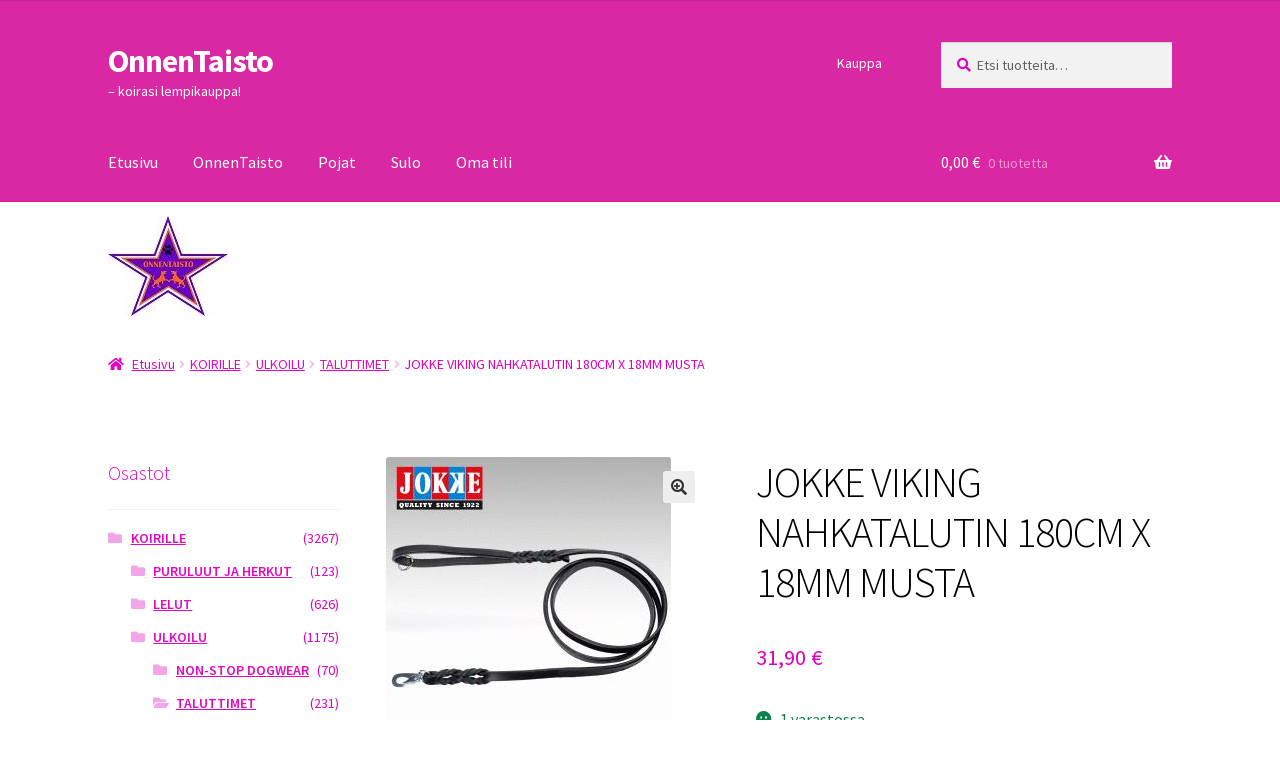

--- FILE ---
content_type: text/html; charset=UTF-8
request_url: https://onnentaisto.com/kauppa/jokke-viking-nahkatalutin-180cm-x-18mm-musta/
body_size: 15439
content:
<!doctype html>
<html lang="fi">
<head>
<meta charset="UTF-8">
<meta name="viewport" content="width=device-width, initial-scale=1">
<link rel="profile" href="http://gmpg.org/xfn/11">
<link rel="pingback" href="https://onnentaisto.com/xmlrpc.php">

<title>JOKKE VIKING NAHKATALUTIN 180CM X 18MM  MUSTA &#8211; OnnenTaisto</title>
<meta name='robots' content='max-image-preview:large' />
<link rel='dns-prefetch' href='//fonts.googleapis.com' />
<link rel="alternate" type="application/rss+xml" title="OnnenTaisto &raquo; syöte" href="https://onnentaisto.com/feed/" />
<link rel="alternate" type="application/rss+xml" title="OnnenTaisto &raquo; kommenttien syöte" href="https://onnentaisto.com/comments/feed/" />
<link rel="alternate" title="oEmbed (JSON)" type="application/json+oembed" href="https://onnentaisto.com/wp-json/oembed/1.0/embed?url=https%3A%2F%2Fonnentaisto.com%2Fkauppa%2Fjokke-viking-nahkatalutin-180cm-x-18mm-musta%2F" />
<link rel="alternate" title="oEmbed (XML)" type="text/xml+oembed" href="https://onnentaisto.com/wp-json/oembed/1.0/embed?url=https%3A%2F%2Fonnentaisto.com%2Fkauppa%2Fjokke-viking-nahkatalutin-180cm-x-18mm-musta%2F&#038;format=xml" />
<style id='wp-img-auto-sizes-contain-inline-css'>
img:is([sizes=auto i],[sizes^="auto," i]){contain-intrinsic-size:3000px 1500px}
/*# sourceURL=wp-img-auto-sizes-contain-inline-css */
</style>

<link rel='stylesheet' id='woo-carrier-agents-blocks-style-css' href='https://onnentaisto.com/wp-content/plugins/woo-carrier-agents/assets/css/woo-carrier-agents.css?ver=2.1.1' media='all' />
<style id='wp-emoji-styles-inline-css'>

	img.wp-smiley, img.emoji {
		display: inline !important;
		border: none !important;
		box-shadow: none !important;
		height: 1em !important;
		width: 1em !important;
		margin: 0 0.07em !important;
		vertical-align: -0.1em !important;
		background: none !important;
		padding: 0 !important;
	}
/*# sourceURL=wp-emoji-styles-inline-css */
</style>
<link rel='stylesheet' id='wp-block-library-css' href='https://onnentaisto.com/wp-includes/css/dist/block-library/style.min.css?ver=6.9' media='all' />
<link rel='stylesheet' id='wc-blocks-style-css' href='https://onnentaisto.com/wp-content/plugins/woocommerce/assets/client/blocks/wc-blocks.css?ver=wc-10.4.3' media='all' />
<style id='global-styles-inline-css'>
:root{--wp--preset--aspect-ratio--square: 1;--wp--preset--aspect-ratio--4-3: 4/3;--wp--preset--aspect-ratio--3-4: 3/4;--wp--preset--aspect-ratio--3-2: 3/2;--wp--preset--aspect-ratio--2-3: 2/3;--wp--preset--aspect-ratio--16-9: 16/9;--wp--preset--aspect-ratio--9-16: 9/16;--wp--preset--color--black: #000000;--wp--preset--color--cyan-bluish-gray: #abb8c3;--wp--preset--color--white: #ffffff;--wp--preset--color--pale-pink: #f78da7;--wp--preset--color--vivid-red: #cf2e2e;--wp--preset--color--luminous-vivid-orange: #ff6900;--wp--preset--color--luminous-vivid-amber: #fcb900;--wp--preset--color--light-green-cyan: #7bdcb5;--wp--preset--color--vivid-green-cyan: #00d084;--wp--preset--color--pale-cyan-blue: #8ed1fc;--wp--preset--color--vivid-cyan-blue: #0693e3;--wp--preset--color--vivid-purple: #9b51e0;--wp--preset--gradient--vivid-cyan-blue-to-vivid-purple: linear-gradient(135deg,rgb(6,147,227) 0%,rgb(155,81,224) 100%);--wp--preset--gradient--light-green-cyan-to-vivid-green-cyan: linear-gradient(135deg,rgb(122,220,180) 0%,rgb(0,208,130) 100%);--wp--preset--gradient--luminous-vivid-amber-to-luminous-vivid-orange: linear-gradient(135deg,rgb(252,185,0) 0%,rgb(255,105,0) 100%);--wp--preset--gradient--luminous-vivid-orange-to-vivid-red: linear-gradient(135deg,rgb(255,105,0) 0%,rgb(207,46,46) 100%);--wp--preset--gradient--very-light-gray-to-cyan-bluish-gray: linear-gradient(135deg,rgb(238,238,238) 0%,rgb(169,184,195) 100%);--wp--preset--gradient--cool-to-warm-spectrum: linear-gradient(135deg,rgb(74,234,220) 0%,rgb(151,120,209) 20%,rgb(207,42,186) 40%,rgb(238,44,130) 60%,rgb(251,105,98) 80%,rgb(254,248,76) 100%);--wp--preset--gradient--blush-light-purple: linear-gradient(135deg,rgb(255,206,236) 0%,rgb(152,150,240) 100%);--wp--preset--gradient--blush-bordeaux: linear-gradient(135deg,rgb(254,205,165) 0%,rgb(254,45,45) 50%,rgb(107,0,62) 100%);--wp--preset--gradient--luminous-dusk: linear-gradient(135deg,rgb(255,203,112) 0%,rgb(199,81,192) 50%,rgb(65,88,208) 100%);--wp--preset--gradient--pale-ocean: linear-gradient(135deg,rgb(255,245,203) 0%,rgb(182,227,212) 50%,rgb(51,167,181) 100%);--wp--preset--gradient--electric-grass: linear-gradient(135deg,rgb(202,248,128) 0%,rgb(113,206,126) 100%);--wp--preset--gradient--midnight: linear-gradient(135deg,rgb(2,3,129) 0%,rgb(40,116,252) 100%);--wp--preset--font-size--small: 14px;--wp--preset--font-size--medium: 23px;--wp--preset--font-size--large: 26px;--wp--preset--font-size--x-large: 42px;--wp--preset--font-size--normal: 16px;--wp--preset--font-size--huge: 37px;--wp--preset--spacing--20: 0.44rem;--wp--preset--spacing--30: 0.67rem;--wp--preset--spacing--40: 1rem;--wp--preset--spacing--50: 1.5rem;--wp--preset--spacing--60: 2.25rem;--wp--preset--spacing--70: 3.38rem;--wp--preset--spacing--80: 5.06rem;--wp--preset--shadow--natural: 6px 6px 9px rgba(0, 0, 0, 0.2);--wp--preset--shadow--deep: 12px 12px 50px rgba(0, 0, 0, 0.4);--wp--preset--shadow--sharp: 6px 6px 0px rgba(0, 0, 0, 0.2);--wp--preset--shadow--outlined: 6px 6px 0px -3px rgb(255, 255, 255), 6px 6px rgb(0, 0, 0);--wp--preset--shadow--crisp: 6px 6px 0px rgb(0, 0, 0);}:root :where(.is-layout-flow) > :first-child{margin-block-start: 0;}:root :where(.is-layout-flow) > :last-child{margin-block-end: 0;}:root :where(.is-layout-flow) > *{margin-block-start: 24px;margin-block-end: 0;}:root :where(.is-layout-constrained) > :first-child{margin-block-start: 0;}:root :where(.is-layout-constrained) > :last-child{margin-block-end: 0;}:root :where(.is-layout-constrained) > *{margin-block-start: 24px;margin-block-end: 0;}:root :where(.is-layout-flex){gap: 24px;}:root :where(.is-layout-grid){gap: 24px;}body .is-layout-flex{display: flex;}.is-layout-flex{flex-wrap: wrap;align-items: center;}.is-layout-flex > :is(*, div){margin: 0;}body .is-layout-grid{display: grid;}.is-layout-grid > :is(*, div){margin: 0;}.has-black-color{color: var(--wp--preset--color--black) !important;}.has-cyan-bluish-gray-color{color: var(--wp--preset--color--cyan-bluish-gray) !important;}.has-white-color{color: var(--wp--preset--color--white) !important;}.has-pale-pink-color{color: var(--wp--preset--color--pale-pink) !important;}.has-vivid-red-color{color: var(--wp--preset--color--vivid-red) !important;}.has-luminous-vivid-orange-color{color: var(--wp--preset--color--luminous-vivid-orange) !important;}.has-luminous-vivid-amber-color{color: var(--wp--preset--color--luminous-vivid-amber) !important;}.has-light-green-cyan-color{color: var(--wp--preset--color--light-green-cyan) !important;}.has-vivid-green-cyan-color{color: var(--wp--preset--color--vivid-green-cyan) !important;}.has-pale-cyan-blue-color{color: var(--wp--preset--color--pale-cyan-blue) !important;}.has-vivid-cyan-blue-color{color: var(--wp--preset--color--vivid-cyan-blue) !important;}.has-vivid-purple-color{color: var(--wp--preset--color--vivid-purple) !important;}.has-black-background-color{background-color: var(--wp--preset--color--black) !important;}.has-cyan-bluish-gray-background-color{background-color: var(--wp--preset--color--cyan-bluish-gray) !important;}.has-white-background-color{background-color: var(--wp--preset--color--white) !important;}.has-pale-pink-background-color{background-color: var(--wp--preset--color--pale-pink) !important;}.has-vivid-red-background-color{background-color: var(--wp--preset--color--vivid-red) !important;}.has-luminous-vivid-orange-background-color{background-color: var(--wp--preset--color--luminous-vivid-orange) !important;}.has-luminous-vivid-amber-background-color{background-color: var(--wp--preset--color--luminous-vivid-amber) !important;}.has-light-green-cyan-background-color{background-color: var(--wp--preset--color--light-green-cyan) !important;}.has-vivid-green-cyan-background-color{background-color: var(--wp--preset--color--vivid-green-cyan) !important;}.has-pale-cyan-blue-background-color{background-color: var(--wp--preset--color--pale-cyan-blue) !important;}.has-vivid-cyan-blue-background-color{background-color: var(--wp--preset--color--vivid-cyan-blue) !important;}.has-vivid-purple-background-color{background-color: var(--wp--preset--color--vivid-purple) !important;}.has-black-border-color{border-color: var(--wp--preset--color--black) !important;}.has-cyan-bluish-gray-border-color{border-color: var(--wp--preset--color--cyan-bluish-gray) !important;}.has-white-border-color{border-color: var(--wp--preset--color--white) !important;}.has-pale-pink-border-color{border-color: var(--wp--preset--color--pale-pink) !important;}.has-vivid-red-border-color{border-color: var(--wp--preset--color--vivid-red) !important;}.has-luminous-vivid-orange-border-color{border-color: var(--wp--preset--color--luminous-vivid-orange) !important;}.has-luminous-vivid-amber-border-color{border-color: var(--wp--preset--color--luminous-vivid-amber) !important;}.has-light-green-cyan-border-color{border-color: var(--wp--preset--color--light-green-cyan) !important;}.has-vivid-green-cyan-border-color{border-color: var(--wp--preset--color--vivid-green-cyan) !important;}.has-pale-cyan-blue-border-color{border-color: var(--wp--preset--color--pale-cyan-blue) !important;}.has-vivid-cyan-blue-border-color{border-color: var(--wp--preset--color--vivid-cyan-blue) !important;}.has-vivid-purple-border-color{border-color: var(--wp--preset--color--vivid-purple) !important;}.has-vivid-cyan-blue-to-vivid-purple-gradient-background{background: var(--wp--preset--gradient--vivid-cyan-blue-to-vivid-purple) !important;}.has-light-green-cyan-to-vivid-green-cyan-gradient-background{background: var(--wp--preset--gradient--light-green-cyan-to-vivid-green-cyan) !important;}.has-luminous-vivid-amber-to-luminous-vivid-orange-gradient-background{background: var(--wp--preset--gradient--luminous-vivid-amber-to-luminous-vivid-orange) !important;}.has-luminous-vivid-orange-to-vivid-red-gradient-background{background: var(--wp--preset--gradient--luminous-vivid-orange-to-vivid-red) !important;}.has-very-light-gray-to-cyan-bluish-gray-gradient-background{background: var(--wp--preset--gradient--very-light-gray-to-cyan-bluish-gray) !important;}.has-cool-to-warm-spectrum-gradient-background{background: var(--wp--preset--gradient--cool-to-warm-spectrum) !important;}.has-blush-light-purple-gradient-background{background: var(--wp--preset--gradient--blush-light-purple) !important;}.has-blush-bordeaux-gradient-background{background: var(--wp--preset--gradient--blush-bordeaux) !important;}.has-luminous-dusk-gradient-background{background: var(--wp--preset--gradient--luminous-dusk) !important;}.has-pale-ocean-gradient-background{background: var(--wp--preset--gradient--pale-ocean) !important;}.has-electric-grass-gradient-background{background: var(--wp--preset--gradient--electric-grass) !important;}.has-midnight-gradient-background{background: var(--wp--preset--gradient--midnight) !important;}.has-small-font-size{font-size: var(--wp--preset--font-size--small) !important;}.has-medium-font-size{font-size: var(--wp--preset--font-size--medium) !important;}.has-large-font-size{font-size: var(--wp--preset--font-size--large) !important;}.has-x-large-font-size{font-size: var(--wp--preset--font-size--x-large) !important;}
/*# sourceURL=global-styles-inline-css */
</style>

<style id='classic-theme-styles-inline-css'>
/*! This file is auto-generated */
.wp-block-button__link{color:#fff;background-color:#32373c;border-radius:9999px;box-shadow:none;text-decoration:none;padding:calc(.667em + 2px) calc(1.333em + 2px);font-size:1.125em}.wp-block-file__button{background:#32373c;color:#fff;text-decoration:none}
/*# sourceURL=/wp-includes/css/classic-themes.min.css */
</style>
<link rel='stylesheet' id='storefront-gutenberg-blocks-css' href='https://onnentaisto.com/wp-content/themes/storefront/assets/css/base/gutenberg-blocks.css?ver=4.6.2' media='all' />
<style id='storefront-gutenberg-blocks-inline-css'>

				.wp-block-button__link:not(.has-text-color) {
					color: #333333;
				}

				.wp-block-button__link:not(.has-text-color):hover,
				.wp-block-button__link:not(.has-text-color):focus,
				.wp-block-button__link:not(.has-text-color):active {
					color: #333333;
				}

				.wp-block-button__link:not(.has-background) {
					background-color: #eeeeee;
				}

				.wp-block-button__link:not(.has-background):hover,
				.wp-block-button__link:not(.has-background):focus,
				.wp-block-button__link:not(.has-background):active {
					border-color: #d5d5d5;
					background-color: #d5d5d5;
				}

				.wc-block-grid__products .wc-block-grid__product .wp-block-button__link {
					background-color: #eeeeee;
					border-color: #eeeeee;
					color: #333333;
				}

				.wp-block-quote footer,
				.wp-block-quote cite,
				.wp-block-quote__citation {
					color: #dd04bd;
				}

				.wp-block-pullquote cite,
				.wp-block-pullquote footer,
				.wp-block-pullquote__citation {
					color: #dd04bd;
				}

				.wp-block-image figcaption {
					color: #dd04bd;
				}

				.wp-block-separator.is-style-dots::before {
					color: #000000;
				}

				.wp-block-file a.wp-block-file__button {
					color: #333333;
					background-color: #eeeeee;
					border-color: #eeeeee;
				}

				.wp-block-file a.wp-block-file__button:hover,
				.wp-block-file a.wp-block-file__button:focus,
				.wp-block-file a.wp-block-file__button:active {
					color: #333333;
					background-color: #d5d5d5;
				}

				.wp-block-code,
				.wp-block-preformatted pre {
					color: #dd04bd;
				}

				.wp-block-table:not( .has-background ):not( .is-style-stripes ) tbody tr:nth-child(2n) td {
					background-color: #fdfdfd;
				}

				.wp-block-cover .wp-block-cover__inner-container h1:not(.has-text-color),
				.wp-block-cover .wp-block-cover__inner-container h2:not(.has-text-color),
				.wp-block-cover .wp-block-cover__inner-container h3:not(.has-text-color),
				.wp-block-cover .wp-block-cover__inner-container h4:not(.has-text-color),
				.wp-block-cover .wp-block-cover__inner-container h5:not(.has-text-color),
				.wp-block-cover .wp-block-cover__inner-container h6:not(.has-text-color) {
					color: #000000;
				}

				div.wc-block-components-price-slider__range-input-progress,
				.rtl .wc-block-components-price-slider__range-input-progress {
					--range-color: #000000;
				}

				/* Target only IE11 */
				@media all and (-ms-high-contrast: none), (-ms-high-contrast: active) {
					.wc-block-components-price-slider__range-input-progress {
						background: #000000;
					}
				}

				.wc-block-components-button:not(.is-link) {
					background-color: #333333;
					color: #ffffff;
				}

				.wc-block-components-button:not(.is-link):hover,
				.wc-block-components-button:not(.is-link):focus,
				.wc-block-components-button:not(.is-link):active {
					background-color: #1a1a1a;
					color: #ffffff;
				}

				.wc-block-components-button:not(.is-link):disabled {
					background-color: #333333;
					color: #ffffff;
				}

				.wc-block-cart__submit-container {
					background-color: #ffffff;
				}

				.wc-block-cart__submit-container::before {
					color: rgba(220,220,220,0.5);
				}

				.wc-block-components-order-summary-item__quantity {
					background-color: #ffffff;
					border-color: #dd04bd;
					box-shadow: 0 0 0 2px #ffffff;
					color: #dd04bd;
				}
			
/*# sourceURL=storefront-gutenberg-blocks-inline-css */
</style>
<link rel='stylesheet' id='fb-widget-frontend-style-css' href='https://onnentaisto.com/wp-content/plugins/facebook-pagelike-widget/assets/css/style.css?ver=1.0.0' media='all' />
<link rel='stylesheet' id='photoswipe-css' href='https://onnentaisto.com/wp-content/plugins/woocommerce/assets/css/photoswipe/photoswipe.min.css?ver=10.4.3' media='all' />
<link rel='stylesheet' id='photoswipe-default-skin-css' href='https://onnentaisto.com/wp-content/plugins/woocommerce/assets/css/photoswipe/default-skin/default-skin.min.css?ver=10.4.3' media='all' />
<style id='woocommerce-inline-inline-css'>
.woocommerce form .form-row .required { visibility: visible; }
/*# sourceURL=woocommerce-inline-inline-css */
</style>
<link rel='stylesheet' id='parent-css' href='https://onnentaisto.com/wp-content/themes/storefront/style.css?ver=6.9' media='all' />
<link rel='stylesheet' id='storefront-style-css' href='https://onnentaisto.com/wp-content/themes/storefront/style.css?ver=4.6.2' media='all' />
<style id='storefront-style-inline-css'>

			.main-navigation ul li a,
			.site-title a,
			ul.menu li a,
			.site-branding h1 a,
			button.menu-toggle,
			button.menu-toggle:hover,
			.handheld-navigation .dropdown-toggle {
				color: #ffffff;
			}

			button.menu-toggle,
			button.menu-toggle:hover {
				border-color: #ffffff;
			}

			.main-navigation ul li a:hover,
			.main-navigation ul li:hover > a,
			.site-title a:hover,
			.site-header ul.menu li.current-menu-item > a {
				color: #ffffff;
			}

			table:not( .has-background ) th {
				background-color: #f8f8f8;
			}

			table:not( .has-background ) tbody td {
				background-color: #fdfdfd;
			}

			table:not( .has-background ) tbody tr:nth-child(2n) td,
			fieldset,
			fieldset legend {
				background-color: #fbfbfb;
			}

			.site-header,
			.secondary-navigation ul ul,
			.main-navigation ul.menu > li.menu-item-has-children:after,
			.secondary-navigation ul.menu ul,
			.storefront-handheld-footer-bar,
			.storefront-handheld-footer-bar ul li > a,
			.storefront-handheld-footer-bar ul li.search .site-search,
			button.menu-toggle,
			button.menu-toggle:hover {
				background-color: #e529b6;
			}

			p.site-description,
			.site-header,
			.storefront-handheld-footer-bar {
				color: #ffffff;
			}

			button.menu-toggle:after,
			button.menu-toggle:before,
			button.menu-toggle span:before {
				background-color: #ffffff;
			}

			h1, h2, h3, h4, h5, h6, .wc-block-grid__product-title {
				color: #000000;
			}

			.widget h1 {
				border-bottom-color: #000000;
			}

			body,
			.secondary-navigation a {
				color: #dd04bd;
			}

			.widget-area .widget a,
			.hentry .entry-header .posted-on a,
			.hentry .entry-header .post-author a,
			.hentry .entry-header .post-comments a,
			.hentry .entry-header .byline a {
				color: #e209c2;
			}

			a {
				color: #000000;
			}

			a:focus,
			button:focus,
			.button.alt:focus,
			input:focus,
			textarea:focus,
			input[type="button"]:focus,
			input[type="reset"]:focus,
			input[type="submit"]:focus,
			input[type="email"]:focus,
			input[type="tel"]:focus,
			input[type="url"]:focus,
			input[type="password"]:focus,
			input[type="search"]:focus {
				outline-color: #000000;
			}

			button, input[type="button"], input[type="reset"], input[type="submit"], .button, .widget a.button {
				background-color: #eeeeee;
				border-color: #eeeeee;
				color: #333333;
			}

			button:hover, input[type="button"]:hover, input[type="reset"]:hover, input[type="submit"]:hover, .button:hover, .widget a.button:hover {
				background-color: #d5d5d5;
				border-color: #d5d5d5;
				color: #333333;
			}

			button.alt, input[type="button"].alt, input[type="reset"].alt, input[type="submit"].alt, .button.alt, .widget-area .widget a.button.alt {
				background-color: #333333;
				border-color: #333333;
				color: #ffffff;
			}

			button.alt:hover, input[type="button"].alt:hover, input[type="reset"].alt:hover, input[type="submit"].alt:hover, .button.alt:hover, .widget-area .widget a.button.alt:hover {
				background-color: #1a1a1a;
				border-color: #1a1a1a;
				color: #ffffff;
			}

			.pagination .page-numbers li .page-numbers.current {
				background-color: #e6e6e6;
				color: #d300b3;
			}

			#comments .comment-list .comment-content .comment-text {
				background-color: #f8f8f8;
			}

			.site-footer {
				background-color: #e529b6;
				color: #000000;
			}

			.site-footer a:not(.button):not(.components-button) {
				color: #000000;
			}

			.site-footer .storefront-handheld-footer-bar a:not(.button):not(.components-button) {
				color: #ffffff;
			}

			.site-footer h1, .site-footer h2, .site-footer h3, .site-footer h4, .site-footer h5, .site-footer h6, .site-footer .widget .widget-title, .site-footer .widget .widgettitle {
				color: #333333;
			}

			.page-template-template-homepage.has-post-thumbnail .type-page.has-post-thumbnail .entry-title {
				color: #000000;
			}

			.page-template-template-homepage.has-post-thumbnail .type-page.has-post-thumbnail .entry-content {
				color: #000000;
			}

			@media screen and ( min-width: 768px ) {
				.secondary-navigation ul.menu a:hover {
					color: #ffffff;
				}

				.secondary-navigation ul.menu a {
					color: #ffffff;
				}

				.main-navigation ul.menu ul.sub-menu,
				.main-navigation ul.nav-menu ul.children {
					background-color: #d61aa7;
				}

				.site-header {
					border-bottom-color: #d61aa7;
				}
			}
/*# sourceURL=storefront-style-inline-css */
</style>
<link rel='stylesheet' id='storefront-icons-css' href='https://onnentaisto.com/wp-content/themes/storefront/assets/css/base/icons.css?ver=4.6.2' media='all' />
<link rel='stylesheet' id='storefront-fonts-css' href='https://fonts.googleapis.com/css?family=Source+Sans+Pro%3A400%2C300%2C300italic%2C400italic%2C600%2C700%2C900&#038;subset=latin%2Clatin-ext&#038;ver=4.6.2' media='all' />
<link rel='stylesheet' id='storefront-woocommerce-style-css' href='https://onnentaisto.com/wp-content/themes/storefront/assets/css/woocommerce/woocommerce.css?ver=4.6.2' media='all' />
<style id='storefront-woocommerce-style-inline-css'>
@font-face {
				font-family: star;
				src: url(https://onnentaisto.com/wp-content/plugins/woocommerce/assets/fonts/star.eot);
				src:
					url(https://onnentaisto.com/wp-content/plugins/woocommerce/assets/fonts/star.eot?#iefix) format("embedded-opentype"),
					url(https://onnentaisto.com/wp-content/plugins/woocommerce/assets/fonts/star.woff) format("woff"),
					url(https://onnentaisto.com/wp-content/plugins/woocommerce/assets/fonts/star.ttf) format("truetype"),
					url(https://onnentaisto.com/wp-content/plugins/woocommerce/assets/fonts/star.svg#star) format("svg");
				font-weight: 400;
				font-style: normal;
			}
			@font-face {
				font-family: WooCommerce;
				src: url(https://onnentaisto.com/wp-content/plugins/woocommerce/assets/fonts/WooCommerce.eot);
				src:
					url(https://onnentaisto.com/wp-content/plugins/woocommerce/assets/fonts/WooCommerce.eot?#iefix) format("embedded-opentype"),
					url(https://onnentaisto.com/wp-content/plugins/woocommerce/assets/fonts/WooCommerce.woff) format("woff"),
					url(https://onnentaisto.com/wp-content/plugins/woocommerce/assets/fonts/WooCommerce.ttf) format("truetype"),
					url(https://onnentaisto.com/wp-content/plugins/woocommerce/assets/fonts/WooCommerce.svg#WooCommerce) format("svg");
				font-weight: 400;
				font-style: normal;
			}

			a.cart-contents,
			.site-header-cart .widget_shopping_cart a {
				color: #ffffff;
			}

			a.cart-contents:hover,
			.site-header-cart .widget_shopping_cart a:hover,
			.site-header-cart:hover > li > a {
				color: #ffffff;
			}

			table.cart td.product-remove,
			table.cart td.actions {
				border-top-color: #ffffff;
			}

			.storefront-handheld-footer-bar ul li.cart .count {
				background-color: #ffffff;
				color: #e529b6;
				border-color: #e529b6;
			}

			.woocommerce-tabs ul.tabs li.active a,
			ul.products li.product .price,
			.onsale,
			.wc-block-grid__product-onsale,
			.widget_search form:before,
			.widget_product_search form:before {
				color: #dd04bd;
			}

			.woocommerce-breadcrumb a,
			a.woocommerce-review-link,
			.product_meta a {
				color: #e209c2;
			}

			.wc-block-grid__product-onsale,
			.onsale {
				border-color: #dd04bd;
			}

			.star-rating span:before,
			.quantity .plus, .quantity .minus,
			p.stars a:hover:after,
			p.stars a:after,
			.star-rating span:before,
			#payment .payment_methods li input[type=radio]:first-child:checked+label:before {
				color: #000000;
			}

			.widget_price_filter .ui-slider .ui-slider-range,
			.widget_price_filter .ui-slider .ui-slider-handle {
				background-color: #000000;
			}

			.order_details {
				background-color: #f8f8f8;
			}

			.order_details > li {
				border-bottom: 1px dotted #e3e3e3;
			}

			.order_details:before,
			.order_details:after {
				background: -webkit-linear-gradient(transparent 0,transparent 0),-webkit-linear-gradient(135deg,#f8f8f8 33.33%,transparent 33.33%),-webkit-linear-gradient(45deg,#f8f8f8 33.33%,transparent 33.33%)
			}

			#order_review {
				background-color: #ffffff;
			}

			#payment .payment_methods > li .payment_box,
			#payment .place-order {
				background-color: #fafafa;
			}

			#payment .payment_methods > li:not(.woocommerce-notice) {
				background-color: #f5f5f5;
			}

			#payment .payment_methods > li:not(.woocommerce-notice):hover {
				background-color: #f0f0f0;
			}

			.woocommerce-pagination .page-numbers li .page-numbers.current {
				background-color: #e6e6e6;
				color: #d300b3;
			}

			.wc-block-grid__product-onsale,
			.onsale,
			.woocommerce-pagination .page-numbers li .page-numbers:not(.current) {
				color: #dd04bd;
			}

			p.stars a:before,
			p.stars a:hover~a:before,
			p.stars.selected a.active~a:before {
				color: #dd04bd;
			}

			p.stars.selected a.active:before,
			p.stars:hover a:before,
			p.stars.selected a:not(.active):before,
			p.stars.selected a.active:before {
				color: #000000;
			}

			.single-product div.product .woocommerce-product-gallery .woocommerce-product-gallery__trigger {
				background-color: #eeeeee;
				color: #333333;
			}

			.single-product div.product .woocommerce-product-gallery .woocommerce-product-gallery__trigger:hover {
				background-color: #d5d5d5;
				border-color: #d5d5d5;
				color: #333333;
			}

			.button.added_to_cart:focus,
			.button.wc-forward:focus {
				outline-color: #000000;
			}

			.added_to_cart,
			.site-header-cart .widget_shopping_cart a.button,
			.wc-block-grid__products .wc-block-grid__product .wp-block-button__link {
				background-color: #eeeeee;
				border-color: #eeeeee;
				color: #333333;
			}

			.added_to_cart:hover,
			.site-header-cart .widget_shopping_cart a.button:hover,
			.wc-block-grid__products .wc-block-grid__product .wp-block-button__link:hover {
				background-color: #d5d5d5;
				border-color: #d5d5d5;
				color: #333333;
			}

			.added_to_cart.alt, .added_to_cart, .widget a.button.checkout {
				background-color: #333333;
				border-color: #333333;
				color: #ffffff;
			}

			.added_to_cart.alt:hover, .added_to_cart:hover, .widget a.button.checkout:hover {
				background-color: #1a1a1a;
				border-color: #1a1a1a;
				color: #ffffff;
			}

			.button.loading {
				color: #eeeeee;
			}

			.button.loading:hover {
				background-color: #eeeeee;
			}

			.button.loading:after {
				color: #333333;
			}

			@media screen and ( min-width: 768px ) {
				.site-header-cart .widget_shopping_cart,
				.site-header .product_list_widget li .quantity {
					color: #ffffff;
				}

				.site-header-cart .widget_shopping_cart .buttons,
				.site-header-cart .widget_shopping_cart .total {
					background-color: #db1fac;
				}

				.site-header-cart .widget_shopping_cart {
					background-color: #d61aa7;
				}
			}
				.storefront-product-pagination a {
					color: #dd04bd;
					background-color: #ffffff;
				}
				.storefront-sticky-add-to-cart {
					color: #dd04bd;
					background-color: #ffffff;
				}

				.storefront-sticky-add-to-cart a:not(.button) {
					color: #ffffff;
				}
/*# sourceURL=storefront-woocommerce-style-inline-css */
</style>
<link rel='stylesheet' id='storefront-child-style-css' href='https://onnentaisto.com/wp-content/themes/storefront-child/style.css?ver=6.9' media='all' />
<link rel='stylesheet' id='storefront-woocommerce-brands-style-css' href='https://onnentaisto.com/wp-content/themes/storefront/assets/css/woocommerce/extensions/brands.css?ver=4.6.2' media='all' />
<script src="https://onnentaisto.com/wp-includes/js/jquery/jquery.min.js?ver=3.7.1" id="jquery-core-js"></script>
<script src="https://onnentaisto.com/wp-includes/js/jquery/jquery-migrate.min.js?ver=3.4.1" id="jquery-migrate-js"></script>
<script src="https://onnentaisto.com/wp-content/plugins/woocommerce/assets/js/jquery-blockui/jquery.blockUI.min.js?ver=2.7.0-wc.10.4.3" id="wc-jquery-blockui-js" defer data-wp-strategy="defer"></script>
<script id="wc-add-to-cart-js-extra">
var wc_add_to_cart_params = {"ajax_url":"/wp-admin/admin-ajax.php","wc_ajax_url":"/?wc-ajax=%%endpoint%%","i18n_view_cart":"N\u00e4yt\u00e4 ostoskori","cart_url":"https://onnentaisto.com/ostoskori/","is_cart":"","cart_redirect_after_add":"no"};
//# sourceURL=wc-add-to-cart-js-extra
</script>
<script src="https://onnentaisto.com/wp-content/plugins/woocommerce/assets/js/frontend/add-to-cart.min.js?ver=10.4.3" id="wc-add-to-cart-js" defer data-wp-strategy="defer"></script>
<script src="https://onnentaisto.com/wp-content/plugins/woocommerce/assets/js/zoom/jquery.zoom.min.js?ver=1.7.21-wc.10.4.3" id="wc-zoom-js" defer data-wp-strategy="defer"></script>
<script src="https://onnentaisto.com/wp-content/plugins/woocommerce/assets/js/flexslider/jquery.flexslider.min.js?ver=2.7.2-wc.10.4.3" id="wc-flexslider-js" defer data-wp-strategy="defer"></script>
<script src="https://onnentaisto.com/wp-content/plugins/woocommerce/assets/js/photoswipe/photoswipe.min.js?ver=4.1.1-wc.10.4.3" id="wc-photoswipe-js" defer data-wp-strategy="defer"></script>
<script src="https://onnentaisto.com/wp-content/plugins/woocommerce/assets/js/photoswipe/photoswipe-ui-default.min.js?ver=4.1.1-wc.10.4.3" id="wc-photoswipe-ui-default-js" defer data-wp-strategy="defer"></script>
<script id="wc-single-product-js-extra">
var wc_single_product_params = {"i18n_required_rating_text":"Valitse arvostelu, ole hyv\u00e4.","i18n_rating_options":["1/5 t\u00e4hte\u00e4","2/5 t\u00e4hte\u00e4","3/5 t\u00e4hte\u00e4","4/5 t\u00e4hte\u00e4","5/5 t\u00e4hte\u00e4"],"i18n_product_gallery_trigger_text":"View full-screen image gallery","review_rating_required":"yes","flexslider":{"rtl":false,"animation":"slide","smoothHeight":true,"directionNav":false,"controlNav":"thumbnails","slideshow":false,"animationSpeed":500,"animationLoop":false,"allowOneSlide":false},"zoom_enabled":"1","zoom_options":[],"photoswipe_enabled":"1","photoswipe_options":{"shareEl":false,"closeOnScroll":false,"history":false,"hideAnimationDuration":0,"showAnimationDuration":0},"flexslider_enabled":"1"};
//# sourceURL=wc-single-product-js-extra
</script>
<script src="https://onnentaisto.com/wp-content/plugins/woocommerce/assets/js/frontend/single-product.min.js?ver=10.4.3" id="wc-single-product-js" defer data-wp-strategy="defer"></script>
<script src="https://onnentaisto.com/wp-content/plugins/woocommerce/assets/js/js-cookie/js.cookie.min.js?ver=2.1.4-wc.10.4.3" id="wc-js-cookie-js" defer data-wp-strategy="defer"></script>
<script id="woocommerce-js-extra">
var woocommerce_params = {"ajax_url":"/wp-admin/admin-ajax.php","wc_ajax_url":"/?wc-ajax=%%endpoint%%","i18n_password_show":"N\u00e4yt\u00e4 salasana","i18n_password_hide":"Piilota salasana"};
//# sourceURL=woocommerce-js-extra
</script>
<script src="https://onnentaisto.com/wp-content/plugins/woocommerce/assets/js/frontend/woocommerce.min.js?ver=10.4.3" id="woocommerce-js" defer data-wp-strategy="defer"></script>
<script id="wc-cart-fragments-js-extra">
var wc_cart_fragments_params = {"ajax_url":"/wp-admin/admin-ajax.php","wc_ajax_url":"/?wc-ajax=%%endpoint%%","cart_hash_key":"wc_cart_hash_ea03864c0287f92ff762d0b193581615","fragment_name":"wc_fragments_ea03864c0287f92ff762d0b193581615","request_timeout":"5000"};
//# sourceURL=wc-cart-fragments-js-extra
</script>
<script src="https://onnentaisto.com/wp-content/plugins/woocommerce/assets/js/frontend/cart-fragments.min.js?ver=10.4.3" id="wc-cart-fragments-js" defer data-wp-strategy="defer"></script>
<link rel="https://api.w.org/" href="https://onnentaisto.com/wp-json/" /><link rel="alternate" title="JSON" type="application/json" href="https://onnentaisto.com/wp-json/wp/v2/product/1716" /><link rel="EditURI" type="application/rsd+xml" title="RSD" href="https://onnentaisto.com/xmlrpc.php?rsd" />
<meta name="generator" content="WordPress 6.9" />
<meta name="generator" content="WooCommerce 10.4.3" />
<link rel="canonical" href="https://onnentaisto.com/kauppa/jokke-viking-nahkatalutin-180cm-x-18mm-musta/" />
<link rel='shortlink' href='https://onnentaisto.com/?p=1716' />
	<noscript><style>.woocommerce-product-gallery{ opacity: 1 !important; }</style></noscript>
	<link rel="icon" href="https://onnentaisto.com/wp-content/uploads/2019/03/cropped-Pojat-kuva-e1552338219689-32x32.jpg" sizes="32x32" />
<link rel="icon" href="https://onnentaisto.com/wp-content/uploads/2019/03/cropped-Pojat-kuva-e1552338219689-192x192.jpg" sizes="192x192" />
<link rel="apple-touch-icon" href="https://onnentaisto.com/wp-content/uploads/2019/03/cropped-Pojat-kuva-e1552338219689-180x180.jpg" />
<meta name="msapplication-TileImage" content="https://onnentaisto.com/wp-content/uploads/2019/03/cropped-Pojat-kuva-e1552338219689-270x270.jpg" />
</head>

<body class="wp-singular product-template-default single single-product postid-1716 wp-embed-responsive wp-theme-storefront wp-child-theme-storefront-child theme-storefront woocommerce woocommerce-page woocommerce-no-js storefront-secondary-navigation storefront-align-wide left-sidebar woocommerce-active">



<div id="page" class="hfeed site">
	
	<header id="masthead" class="site-header" role="banner" style="background-image: url(https://onnentaisto.com/wp-content/uploads/cropped-Fuksia.jpg); ">

		<div class="col-full">		<a class="skip-link screen-reader-text" href="#site-navigation">Siirry navigointiin</a>
		<a class="skip-link screen-reader-text" href="#content">Siirry sisältöön</a>
				<div class="site-branding">
			<div class="beta site-title"><a href="https://onnentaisto.com/" rel="home">OnnenTaisto</a></div><p class="site-description">&#8211; koirasi lempikauppa!</p>		</div>
					<nav class="secondary-navigation" role="navigation" aria-label="Toissijainen navigointi">
				<div class="menu-vasen-laita-container"><ul id="menu-vasen-laita" class="menu"><li id="menu-item-187" class="menu-item menu-item-type-post_type menu-item-object-page menu-item-home current_page_parent menu-item-187"><a href="https://onnentaisto.com/">Kauppa</a></li>
</ul></div>			</nav><!-- #site-navigation -->
						<div class="site-search">
				<div class="widget woocommerce widget_product_search"><form role="search" method="get" class="woocommerce-product-search" action="https://onnentaisto.com/">
	<label class="screen-reader-text" for="woocommerce-product-search-field-0">Etsi:</label>
	<input type="search" id="woocommerce-product-search-field-0" class="search-field" placeholder="Etsi tuotteita&hellip;" value="" name="s" />
	<button type="submit" value="Haku" class="">Haku</button>
	<input type="hidden" name="post_type" value="product" />
</form>
</div>			</div>
			</div><div class="storefront-primary-navigation"><div class="col-full">		<nav id="site-navigation" class="main-navigation" role="navigation" aria-label="Ensisijainen navigointi">
		<button id="site-navigation-menu-toggle" class="menu-toggle" aria-controls="site-navigation" aria-expanded="false"><span>Valikko</span></button>
			<div class="primary-navigation"><ul id="menu-ylapalkki" class="menu"><li id="menu-item-2883" class="menu-item menu-item-type-post_type menu-item-object-page menu-item-home current_page_parent menu-item-2883"><a href="https://onnentaisto.com/">Etusivu</a></li>
<li id="menu-item-2884" class="menu-item menu-item-type-post_type menu-item-object-page menu-item-2884"><a href="https://onnentaisto.com/onnentaisto/">OnnenTaisto</a></li>
<li id="menu-item-2885" class="menu-item menu-item-type-post_type menu-item-object-page menu-item-2885"><a href="https://onnentaisto.com/taisto-yrmy/">Pojat</a></li>
<li id="menu-item-2886" class="menu-item menu-item-type-post_type menu-item-object-page menu-item-2886"><a href="https://onnentaisto.com/sulo/">Sulo</a></li>
<li id="menu-item-2888" class="menu-item menu-item-type-post_type menu-item-object-page menu-item-2888"><a href="https://onnentaisto.com/oma-tili/">Oma tili</a></li>
</ul></div><div class="menu"><ul>
<li ><a href="https://onnentaisto.com/">Etusivu</a></li><li class="page_item page-item-7"><a href="https://onnentaisto.com/kassa/">Kassa</a></li>
<li class="page_item page-item-8"><a href="https://onnentaisto.com/oma-tili/">Oma tili</a></li>
<li class="page_item page-item-2825"><a href="https://onnentaisto.com/onnentaisto/">OnnenTaisto</a></li>
<li class="page_item page-item-6"><a href="https://onnentaisto.com/ostoskori/">Ostoskori</a></li>
<li class="page_item page-item-3034"><a href="https://onnentaisto.com/palautukset/">Palautukset</a></li>
<li class="page_item page-item-19"><a href="https://onnentaisto.com/taisto-yrmy/">Pojat</a></li>
<li class="page_item page-item-21"><a href="https://onnentaisto.com/sulo/">Sulo</a></li>
<li class="page_item page-item-2879"><a href="https://onnentaisto.com/tietosuojaseloste/">Tietosuojaseloste</a></li>
<li class="page_item page-item-2881"><a href="https://onnentaisto.com/toimitusehdot/">Toimitusehdot</a></li>
<li class="page_item page-item-41 "><a href="https://onnentaisto.com/uutisia/">Uutisia</a></li>
</ul></div>
		</nav><!-- #site-navigation -->
				<ul id="site-header-cart" class="site-header-cart menu">
			<li class="">
							<a class="cart-contents" href="https://onnentaisto.com/ostoskori/" title="Katso ostoskori">
								<span class="woocommerce-Price-amount amount">0,00&nbsp;<span class="woocommerce-Price-currencySymbol">&euro;</span></span> <span class="count">0 tuotetta</span>
			</a>
					</li>
			<li>
				<div class="widget woocommerce widget_shopping_cart"><div class="widget_shopping_cart_content"></div></div>			</li>
		</ul>
			</div></div>
	</header><!-- #masthead -->

			<div class="header-widget-region" role="complementary">
			<div class="col-full">
				<div id="media_image-4" class="widget widget_media_image"><img width="120" height="100" src="https://onnentaisto.com/wp-content/uploads/Logo-pieni.jpg" class="image wp-image-132  attachment-full size-full" alt="" style="max-width: 100%; height: auto;" decoding="async" /></div>			</div>
		</div>
			<div class="storefront-breadcrumb"><div class="col-full"><nav class="woocommerce-breadcrumb" aria-label="breadcrumbs"><a href="https://onnentaisto.com">Etusivu</a><span class="breadcrumb-separator"> / </span><a href="https://onnentaisto.com/product-category/koirille/">KOIRILLE</a><span class="breadcrumb-separator"> / </span><a href="https://onnentaisto.com/product-category/koirille/ulkoilu/">ULKOILU</a><span class="breadcrumb-separator"> / </span><a href="https://onnentaisto.com/product-category/koirille/ulkoilu/taluttimet/">TALUTTIMET</a><span class="breadcrumb-separator"> / </span>JOKKE VIKING NAHKATALUTIN 180CM X 18MM  MUSTA</nav></div></div>
	<div id="content" class="site-content" tabindex="-1">
		<div class="col-full">

		<div class="woocommerce"></div>
			<div id="primary" class="content-area">
			<main id="main" class="site-main" role="main">
		
					
			<div class="woocommerce-notices-wrapper"></div><div id="product-1716" class="product type-product post-1716 status-publish first instock product_cat-koirille product_cat-taluttimet product_cat-ulkoilu has-post-thumbnail taxable shipping-taxable purchasable product-type-simple">

	<div class="woocommerce-product-gallery woocommerce-product-gallery--with-images woocommerce-product-gallery--columns-4 images" data-columns="4" style="opacity: 0; transition: opacity .25s ease-in-out;">
	<div class="woocommerce-product-gallery__wrapper">
		<div data-thumb="https://onnentaisto.com/wp-content/uploads/6211000050_jokke_viking_nahkatalutin_180cm_x_14mm_musta-2-100x100.jpg" data-thumb-alt="JOKKE_VIKING_NAHKATALUTIN_180CM_X_14MM_MUSTA" data-thumb-srcset="https://onnentaisto.com/wp-content/uploads/6211000050_jokke_viking_nahkatalutin_180cm_x_14mm_musta-2-100x100.jpg 100w, https://onnentaisto.com/wp-content/uploads/6211000050_jokke_viking_nahkatalutin_180cm_x_14mm_musta-2-150x150.jpg 150w, https://onnentaisto.com/wp-content/uploads/6211000050_jokke_viking_nahkatalutin_180cm_x_14mm_musta-2.jpg 285w"  data-thumb-sizes="(max-width: 100px) 100vw, 100px" class="woocommerce-product-gallery__image"><a href="https://onnentaisto.com/wp-content/uploads/6211000050_jokke_viking_nahkatalutin_180cm_x_14mm_musta-2.jpg"><img width="285" height="285" src="https://onnentaisto.com/wp-content/uploads/6211000050_jokke_viking_nahkatalutin_180cm_x_14mm_musta-2.jpg" class="wp-post-image" alt="JOKKE_VIKING_NAHKATALUTIN_180CM_X_14MM_MUSTA" data-caption="JOKKE_VIKING_NAHKATALUTIN_180CM_X_14MM_MUSTA" data-src="https://onnentaisto.com/wp-content/uploads/6211000050_jokke_viking_nahkatalutin_180cm_x_14mm_musta-2.jpg" data-large_image="https://onnentaisto.com/wp-content/uploads/6211000050_jokke_viking_nahkatalutin_180cm_x_14mm_musta-2.jpg" data-large_image_width="285" data-large_image_height="285" decoding="async" fetchpriority="high" srcset="https://onnentaisto.com/wp-content/uploads/6211000050_jokke_viking_nahkatalutin_180cm_x_14mm_musta-2.jpg 285w, https://onnentaisto.com/wp-content/uploads/6211000050_jokke_viking_nahkatalutin_180cm_x_14mm_musta-2-150x150.jpg 150w, https://onnentaisto.com/wp-content/uploads/6211000050_jokke_viking_nahkatalutin_180cm_x_14mm_musta-2-100x100.jpg 100w" sizes="(max-width: 285px) 100vw, 285px" /></a></div>	</div>
</div>

	<div class="summary entry-summary">
		<h1 class="product_title entry-title">JOKKE VIKING NAHKATALUTIN 180CM X 18MM  MUSTA</h1><p class="price"><span class="woocommerce-Price-amount amount"><bdi>31,90&nbsp;<span class="woocommerce-Price-currencySymbol">&euro;</span></bdi></span></p>
<p class="stock in-stock">1 varastossa</p>

	
	<form class="cart" action="https://onnentaisto.com/kauppa/jokke-viking-nahkatalutin-180cm-x-18mm-musta/" method="post" enctype='multipart/form-data'>
		
		<div class="quantity">
		<label class="screen-reader-text" for="quantity_69774b565f144">JOKKE VIKING NAHKATALUTIN 180CM X 18MM  MUSTA määrä</label>
	<input
		type="hidden"
				id="quantity_69774b565f144"
		class="input-text qty text"
		name="quantity"
		value="1"
		aria-label="Tuotemäärä"
				min="1"
					max="1"
							step="1"
			placeholder=""
			inputmode="numeric"
			autocomplete="off"
			/>
	</div>

		<button type="submit" name="add-to-cart" value="1716" class="single_add_to_cart_button button alt">Lisää ostoskoriin</button>

			</form>

	
<div class="product_meta">

	
	
		<span class="sku_wrapper">Tuotetunnus (SKU): <span class="sku">6211000060</span></span>

	
	<span class="posted_in">Osastot: <a href="https://onnentaisto.com/product-category/koirille/" rel="tag">KOIRILLE</a>, <a href="https://onnentaisto.com/product-category/koirille/ulkoilu/taluttimet/" rel="tag">TALUTTIMET</a>, <a href="https://onnentaisto.com/product-category/koirille/ulkoilu/" rel="tag">ULKOILU</a></span>
	
	
</div>
	</div>

	
	<div class="woocommerce-tabs wc-tabs-wrapper">
		<ul class="tabs wc-tabs" role="tablist">
							<li role="presentation" class="description_tab" id="tab-title-description">
					<a href="#tab-description" role="tab" aria-controls="tab-description">
						Kuvaus					</a>
				</li>
							<li role="presentation" class="additional_information_tab" id="tab-title-additional_information">
					<a href="#tab-additional_information" role="tab" aria-controls="tab-additional_information">
						Lisätiedot					</a>
				</li>
					</ul>
					<div class="woocommerce-Tabs-panel woocommerce-Tabs-panel--description panel entry-content wc-tab" id="tab-description" role="tabpanel" aria-labelledby="tab-title-description">
				
	<h2>Kuvaus</h2>

<p>PUNOTTU VIKING RASVANAHKATALUTIN</p>
<p>Tukeva rasvanahkatalutin BGB-lukolla. Käsilenkissä metallirengas.<br />
Punottu, ei pettäviä niittejä tai ompeleita. </p>
<p>Väri: musta<br />
Pituus: 180 cm<br />
Leveys: 18 mm<br />
Lukko: BGB</p>
			</div>
					<div class="woocommerce-Tabs-panel woocommerce-Tabs-panel--additional_information panel entry-content wc-tab" id="tab-additional_information" role="tabpanel" aria-labelledby="tab-title-additional_information">
				
	<h2>Lisätiedot</h2>

<table class="woocommerce-product-attributes shop_attributes" aria-label="Product Details">
			<tr class="woocommerce-product-attributes-item woocommerce-product-attributes-item--weight">
			<th class="woocommerce-product-attributes-item__label" scope="row">Paino</th>
			<td class="woocommerce-product-attributes-item__value">0,3 kg (kilogramma)</td>
		</tr>
			<tr class="woocommerce-product-attributes-item woocommerce-product-attributes-item--attribute_valmistaja">
			<th class="woocommerce-product-attributes-item__label" scope="row">Valmistaja</th>
			<td class="woocommerce-product-attributes-item__value"><p>JOKKE</p>
</td>
		</tr>
	</table>
			</div>
		
			</div>


	<section class="related products">

					<h2>Tutustu myös</h2>
				<ul class="products columns-3">

			
					<li class="product type-product post-103 status-publish first instock product_cat-koirille product_cat-nahka-ja-tekstiilipannat product_cat-ulkoilu product_cat-pannat product_cat-pannat-isot-koot has-post-thumbnail taxable shipping-taxable purchasable product-type-simple">
	<a href="https://onnentaisto.com/kauppa/6226000025-jokke-goljat-saatopanta-74-82cm/" class="woocommerce-LoopProduct-link woocommerce-loop-product__link"><img width="324" height="324" src="https://onnentaisto.com/wp-content/uploads/6226000015_jokke_goljat_saatopanta_60_67cm-2-324x324.jpg" class="attachment-woocommerce_thumbnail size-woocommerce_thumbnail" alt="JOKKE_GOLJAT_SAATOPANTA_60_67CM" decoding="async" loading="lazy" srcset="https://onnentaisto.com/wp-content/uploads/6226000015_jokke_goljat_saatopanta_60_67cm-2-324x324.jpg 324w, https://onnentaisto.com/wp-content/uploads/6226000015_jokke_goljat_saatopanta_60_67cm-2-300x300.jpg 300w, https://onnentaisto.com/wp-content/uploads/6226000015_jokke_goljat_saatopanta_60_67cm-2-150x150.jpg 150w, https://onnentaisto.com/wp-content/uploads/6226000015_jokke_goljat_saatopanta_60_67cm-2-768x768.jpg 768w, https://onnentaisto.com/wp-content/uploads/6226000015_jokke_goljat_saatopanta_60_67cm-2-416x416.jpg 416w, https://onnentaisto.com/wp-content/uploads/6226000015_jokke_goljat_saatopanta_60_67cm-2-100x100.jpg 100w, https://onnentaisto.com/wp-content/uploads/6226000015_jokke_goljat_saatopanta_60_67cm-2.jpg 800w" sizes="auto, (max-width: 324px) 100vw, 324px" /><h2 class="woocommerce-loop-product__title">JOKKE GOLJAT SÄÄTÖPANTA 74-82CM</h2>
	<span class="price"><span class="woocommerce-Price-amount amount"><bdi>33,90&nbsp;<span class="woocommerce-Price-currencySymbol">&euro;</span></bdi></span></span>
</a><a href="/kauppa/jokke-viking-nahkatalutin-180cm-x-18mm-musta/?add-to-cart=103" aria-describedby="woocommerce_loop_add_to_cart_link_describedby_103" data-quantity="1" class="button product_type_simple add_to_cart_button ajax_add_to_cart" data-product_id="103" data-product_sku="6226000025" aria-label="Lisää ostoskoriin: &ldquo;JOKKE GOLJAT SÄÄTÖPANTA 74-82CM&rdquo;" rel="nofollow" data-success_message="&ldquo;JOKKE GOLJAT SÄÄTÖPANTA 74-82CM&rdquo; on lisätty ostoskoriin" role="button">Lisää ostoskoriin</a>	<span id="woocommerce_loop_add_to_cart_link_describedby_103" class="screen-reader-text">
			</span>
</li>

			
					<li class="product type-product post-106 status-publish outofstock product_cat-koirille product_cat-nahka-ja-tekstiilipannat product_cat-ulkoilu product_cat-pannat product_cat-pannat-isot-koot has-post-thumbnail taxable shipping-taxable purchasable product-type-simple">
	<a href="https://onnentaisto.com/kauppa/6226000020-jokke-goljat-saatopanta-47-59-57-69cm/" class="woocommerce-LoopProduct-link woocommerce-loop-product__link"><img width="324" height="324" src="https://onnentaisto.com/wp-content/uploads/6226000015_jokke_goljat_saatopanta_60_67cm-2-324x324.jpg" class="attachment-woocommerce_thumbnail size-woocommerce_thumbnail" alt="JOKKE_GOLJAT_SAATOPANTA_60_67CM" decoding="async" loading="lazy" srcset="https://onnentaisto.com/wp-content/uploads/6226000015_jokke_goljat_saatopanta_60_67cm-2-324x324.jpg 324w, https://onnentaisto.com/wp-content/uploads/6226000015_jokke_goljat_saatopanta_60_67cm-2-300x300.jpg 300w, https://onnentaisto.com/wp-content/uploads/6226000015_jokke_goljat_saatopanta_60_67cm-2-150x150.jpg 150w, https://onnentaisto.com/wp-content/uploads/6226000015_jokke_goljat_saatopanta_60_67cm-2-768x768.jpg 768w, https://onnentaisto.com/wp-content/uploads/6226000015_jokke_goljat_saatopanta_60_67cm-2-416x416.jpg 416w, https://onnentaisto.com/wp-content/uploads/6226000015_jokke_goljat_saatopanta_60_67cm-2-100x100.jpg 100w, https://onnentaisto.com/wp-content/uploads/6226000015_jokke_goljat_saatopanta_60_67cm-2.jpg 800w" sizes="auto, (max-width: 324px) 100vw, 324px" /><h2 class="woocommerce-loop-product__title">JOKKE GOLJAT SÄÄTÖPANTA 67-74CM</h2>
	<span class="price"><span class="woocommerce-Price-amount amount"><bdi>33,90&nbsp;<span class="woocommerce-Price-currencySymbol">&euro;</span></bdi></span></span>
</a><a href="https://onnentaisto.com/kauppa/6226000020-jokke-goljat-saatopanta-47-59-57-69cm/" aria-describedby="woocommerce_loop_add_to_cart_link_describedby_106" data-quantity="1" class="button product_type_simple" data-product_id="106" data-product_sku="6226000020" aria-label="Lue lisää &ldquo;JOKKE GOLJAT SÄÄTÖPANTA 67-74CM&rdquo; asiasta" rel="nofollow" data-success_message="">Lue lisää</a>	<span id="woocommerce_loop_add_to_cart_link_describedby_106" class="screen-reader-text">
			</span>
</li>

			
					<li class="product type-product post-145 status-publish last outofstock product_cat-haavanhoito-ja-ensiapu product_cat-koirille product_cat-terveys-ja-hoito has-post-thumbnail taxable shipping-taxable purchasable product-type-simple">
	<a href="https://onnentaisto.com/kauppa/care-puhallettava-kauluri-xl/" class="woocommerce-LoopProduct-link woocommerce-loop-product__link"><img width="300" height="300" src="https://onnentaisto.com/wp-content/uploads/42405_care__puhallettava_kauluri_xs___15_2cm-2.jpg" class="attachment-woocommerce_thumbnail size-woocommerce_thumbnail" alt="CARE__PUHALLETTAVA_KAULURI_XS___15_2CM" decoding="async" loading="lazy" srcset="https://onnentaisto.com/wp-content/uploads/42405_care__puhallettava_kauluri_xs___15_2cm-2.jpg 300w, https://onnentaisto.com/wp-content/uploads/42405_care__puhallettava_kauluri_xs___15_2cm-2-150x150.jpg 150w, https://onnentaisto.com/wp-content/uploads/42405_care__puhallettava_kauluri_xs___15_2cm-2-100x100.jpg 100w" sizes="auto, (max-width: 300px) 100vw, 300px" /><h2 class="woocommerce-loop-product__title">CARE+ PUHALLETTAVA KAULURI XL / 71CM</h2>
	<span class="price"><span class="woocommerce-Price-amount amount"><bdi>24,90&nbsp;<span class="woocommerce-Price-currencySymbol">&euro;</span></bdi></span></span>
</a><a href="https://onnentaisto.com/kauppa/care-puhallettava-kauluri-xl/" aria-describedby="woocommerce_loop_add_to_cart_link_describedby_145" data-quantity="1" class="button product_type_simple" data-product_id="145" data-product_sku="42409" aria-label="Lue lisää &ldquo;CARE+ PUHALLETTAVA KAULURI XL / 71CM&rdquo; asiasta" rel="nofollow" data-success_message="">Lue lisää</a>	<span id="woocommerce_loop_add_to_cart_link_describedby_145" class="screen-reader-text">
			</span>
</li>

			
		</ul>

	</section>
	</div>


		
				</main><!-- #main -->
		</div><!-- #primary -->

		
<div id="secondary" class="widget-area" role="complementary">
	<div id="woocommerce_product_categories-3" class="widget woocommerce widget_product_categories"><span class="gamma widget-title">Osastot</span><ul class="product-categories"><li class="cat-item cat-item-30 cat-parent current-cat-parent"><a href="https://onnentaisto.com/product-category/koirille/">KOIRILLE</a> <span class="count">(3267)</span><ul class='children'>
<li class="cat-item cat-item-31"><a href="https://onnentaisto.com/product-category/koirille/puruluut-ja-herkut/">PURULUUT JA HERKUT</a> <span class="count">(123)</span></li>
<li class="cat-item cat-item-59"><a href="https://onnentaisto.com/product-category/koirille/lelut-koirille/">LELUT</a> <span class="count">(626)</span></li>
<li class="cat-item cat-item-32 cat-parent current-cat-parent"><a href="https://onnentaisto.com/product-category/koirille/ulkoilu/">ULKOILU</a> <span class="count">(1175)</span>	<ul class='children'>
<li class="cat-item cat-item-389"><a href="https://onnentaisto.com/product-category/koirille/ulkoilu/non-stop-dogwear/">NON-STOP DOGWEAR</a> <span class="count">(70)</span></li>
<li class="cat-item cat-item-33 current-cat"><a href="https://onnentaisto.com/product-category/koirille/ulkoilu/taluttimet/">TALUTTIMET</a> <span class="count">(231)</span></li>
<li class="cat-item cat-item-318"><a href="https://onnentaisto.com/product-category/koirille/ulkoilu/jalen-tuotteet-ulkoilu/">JALEN TUOTTEET</a> <span class="count">(99)</span></li>
<li class="cat-item cat-item-322"><a href="https://onnentaisto.com/product-category/koirille/ulkoilu/finnero-tuotteet/">FINNERO TUOTTEET</a> <span class="count">(267)</span></li>
<li class="cat-item cat-item-228"><a href="https://onnentaisto.com/product-category/koirille/ulkoilu/kelataluttimet/">KELATALUTTIMET</a> <span class="count">(44)</span></li>
<li class="cat-item cat-item-270"><a href="https://onnentaisto.com/product-category/koirille/ulkoilu/talutusvyot/">TALUTUSVYÖT</a> <span class="count">(15)</span></li>
<li class="cat-item cat-item-34"><a href="https://onnentaisto.com/product-category/koirille/ulkoilu/pannat/">PANNAT</a> <span class="count">(359)</span></li>
<li class="cat-item cat-item-336"><a href="https://onnentaisto.com/product-category/koirille/ulkoilu/pannat-isot-koot/">PANNAT ISOT KOOT</a> <span class="count">(58)</span></li>
<li class="cat-item cat-item-90"><a href="https://onnentaisto.com/product-category/koirille/ulkoilu/valjaat/">VALJAAT</a> <span class="count">(239)</span></li>
<li class="cat-item cat-item-335"><a href="https://onnentaisto.com/product-category/koirille/ulkoilu/valjaat-isot-koot/">VALJAAT ISOT KOOT</a> <span class="count">(45)</span></li>
<li class="cat-item cat-item-312"><a href="https://onnentaisto.com/product-category/koirille/ulkoilu/rescue-tuotteet/">RESCUE TUOTTEET</a> <span class="count">(10)</span></li>
<li class="cat-item cat-item-122"><a href="https://onnentaisto.com/product-category/koirille/ulkoilu/jakajat/">JAKAJAT</a> <span class="count">(5)</span></li>
<li class="cat-item cat-item-89"><a href="https://onnentaisto.com/product-category/koirille/ulkoilu/heijastintuotteet/">HEIJASTINTUOTTEET</a> <span class="count">(91)</span></li>
<li class="cat-item cat-item-293"><a href="https://onnentaisto.com/product-category/koirille/ulkoilu/kana-collection/">KANA COLLECTION</a> <span class="count">(1)</span></li>
<li class="cat-item cat-item-124"><a href="https://onnentaisto.com/product-category/koirille/ulkoilu/pyoraily/">PYÖRÄILY</a> <span class="count">(12)</span></li>
<li class="cat-item cat-item-233"><a href="https://onnentaisto.com/product-category/koirille/ulkoilu/pelastusliivit/">PELASTUSLIIVIT</a> <span class="count">(16)</span></li>
<li class="cat-item cat-item-291"><a href="https://onnentaisto.com/product-category/koirille/ulkoilu/kakkapussit-ja-pussien-pidikkeet/">KAKKAPUSSIT JA PUSSIEN PIDIKKEET</a> <span class="count">(11)</span></li>
	</ul>
</li>
<li class="cat-item cat-item-35"><a href="https://onnentaisto.com/product-category/koirille/harrastukset-ja-kouluttaminen/">HARRASTUKSET JA KOULUTTAMINEN</a> <span class="count">(474)</span></li>
<li class="cat-item cat-item-56"><a href="https://onnentaisto.com/product-category/koirille/koti-ja-asuminen/">KOTI JA ASUMINEN</a> <span class="count">(277)</span></li>
<li class="cat-item cat-item-44"><a href="https://onnentaisto.com/product-category/koirille/turkinhoito-ja-trimmaus/">TURKINHOITO JA TRIMMAUS</a> <span class="count">(114)</span></li>
<li class="cat-item cat-item-42"><a href="https://onnentaisto.com/product-category/koirille/terveys-ja-hoito/">TERVEYS JA HOITO</a> <span class="count">(121)</span></li>
<li class="cat-item cat-item-112"><a href="https://onnentaisto.com/product-category/koirille/pentutarvikkeet/">PENTUTARVIKKEET</a> <span class="count">(43)</span></li>
<li class="cat-item cat-item-102"><a href="https://onnentaisto.com/product-category/koirille/matkustus/">MATKUSTUS</a> <span class="count">(92)</span></li>
<li class="cat-item cat-item-93"><a href="https://onnentaisto.com/product-category/koirille/vaatteet/">VAATTEET</a> <span class="count">(400)</span></li>
<li class="cat-item cat-item-40"><a href="https://onnentaisto.com/product-category/koirille/ruokinta/">RUOKINTA</a> <span class="count">(194)</span></li>
<li class="cat-item cat-item-331"><a href="https://onnentaisto.com/product-category/koirille/joulu/">JOULU</a> <span class="count">(32)</span></li>
</ul>
</li>
<li class="cat-item cat-item-65"><a href="https://onnentaisto.com/product-category/kissoille/">KISSOILLE</a> <span class="count">(252)</span></li>
<li class="cat-item cat-item-200"><a href="https://onnentaisto.com/product-category/pienelaimet/">PIENELÄIMET</a> <span class="count">(62)</span></li>
<li class="cat-item cat-item-95"><a href="https://onnentaisto.com/product-category/linnuille/">LINNUILLE</a> <span class="count">(16)</span></li>
<li class="cat-item cat-item-147"><a href="https://onnentaisto.com/product-category/luonnonelaimet/">LUONNONELÄIMET</a> <span class="count">(41)</span></li>
<li class="cat-item cat-item-241"><a href="https://onnentaisto.com/product-category/kotielaimille/">KOTIELÄIMILLE</a> <span class="count">(57)</span></li>
<li class="cat-item cat-item-77"><a href="https://onnentaisto.com/product-category/omistajalle/">OMISTAJALLE</a> <span class="count">(143)</span></li>
<li class="cat-item cat-item-71"><a href="https://onnentaisto.com/product-category/lahjatavarat-ja-sisustustuotteet/">LAHJATAVARAT JA SISUSTUSTUOTTEET</a> <span class="count">(175)</span></li>
<li class="cat-item cat-item-354"><a href="https://onnentaisto.com/product-category/finlayson/">FINLAYSON</a> <span class="count">(16)</span></li>
<li class="cat-item cat-item-345"><a href="https://onnentaisto.com/product-category/sarplaninac-tuotteet/">SARPLANINAC TUOTTEET</a> <span class="count">(19)</span></li>
<li class="cat-item cat-item-329"><a href="https://onnentaisto.com/product-category/wags-whiskers/">WAGS &amp; WHISKERS</a> <span class="count">(49)</span></li>
<li class="cat-item cat-item-386"><a href="https://onnentaisto.com/product-category/puutarha/">PUUTARHA</a> <span class="count">(18)</span></li>
<li class="cat-item cat-item-272"><a href="https://onnentaisto.com/product-category/retkeily-ja-metsastys/">RETKEILY JA METSÄSTYS</a> <span class="count">(18)</span></li>
<li class="cat-item cat-item-325"><a href="https://onnentaisto.com/product-category/sievin-jalkineet/">SIEVIN JALKINEET</a> <span class="count">(30)</span></li>
<li class="cat-item cat-item-414"><a href="https://onnentaisto.com/product-category/joulu-2/">JOULU</a> <span class="count">(20)</span></li>
<li class="cat-item cat-item-254"><a href="https://onnentaisto.com/product-category/sekalaista/">SEKALAISTA</a> <span class="count">(18)</span></li>
<li class="cat-item cat-item-271"><a href="https://onnentaisto.com/product-category/poistotuotteet/">POISTOTUOTTEET</a> <span class="count">(50)</span></li>
<li class="cat-item cat-item-333"><a href="https://onnentaisto.com/product-category/uutuudet/">UUTUUDET</a> <span class="count">(90)</span></li>
</ul></div></div><!-- #secondary -->

	

		</div><!-- .col-full -->
	</div><!-- #content -->

	
	<footer id="colophon" class="site-footer" role="contentinfo">
		<div class="col-full">

							<div class="footer-widgets row-1 col-3 fix">
									<div class="block footer-widget-1">
						<div id="fbw_id-11" class="widget widget_fbw_id"><span class="gamma widget-title">Like Us On Facebook</span>        <div class="fb-widget-container" style="position: relative; min-height: 500px;">
            <div class="fb_loader" style="text-align: center !important;">
                <img src="https://onnentaisto.com/wp-content/plugins/facebook-pagelike-widget/assets/images/loader.gif" alt="Loading..." />
            </div>

            <div id="fb-root"></div>
            <div class="fb-page" 
                data-href="https://www.facebook.com/onnentaisto" 
                data-width="300" 
                data-height="500" 
                data-small-header="false" 
                data-adapt-container-width="false" 
                data-hide-cover="false" 
                data-show-facepile="false" 
                data-tabs="timeline" 
                data-lazy="false"
                data-xfbml-parse-ignore="false">
            </div>
        </div>
        </div>					</div>
											<div class="block footer-widget-2">
						<div id="custom_html-3" class="widget_text widget widget_custom_html"><div class="textwidget custom-html-widget"><a href="/toimitusehdot/">Toimitusehdot</a><br>
<a href="/palautukset/">Palautukset</a>
<!-- Segment Pixel - Advertiser Pixel - DO NOT MODIFY -->
<img src="https://secure.adnxs.com/seg?member_id=7458&add_code=121121A&t=2" width="1" height="1" style="display:none" />
<!-- End of Segment Pixel --></div></div>					</div>
											<div class="block footer-widget-3">
						<div id="media_image-6" class="widget widget_media_image"><img width="190" height="620" src="https://onnentaisto.com/wp-content/uploads/vismapay.png" class="image wp-image-18133  attachment-full size-full" alt="" style="max-width: 100%; height: auto;" decoding="async" loading="lazy" srcset="https://onnentaisto.com/wp-content/uploads/vismapay.png 190w, https://onnentaisto.com/wp-content/uploads/vismapay-92x300.png 92w" sizes="auto, (max-width: 190px) 100vw, 190px" /></div>					</div>
									</div><!-- .footer-widgets.row-1 -->
						<div class="site-info">
			&copy; OnnenTaisto 2026
							<br />
				<a class="privacy-policy-link" href="https://onnentaisto.com/tietosuojaseloste/" rel="privacy-policy">Tietosuojaseloste</a><span role="separator" aria-hidden="true"></span><a href="https://woocommerce.com" target="_blank" title="WooCommerce -  Paras verkkokauppa-alusta WordPressille" rel="noreferrer nofollow">Built with WooCommerce</a>.					</div><!-- .site-info -->
				<div class="storefront-handheld-footer-bar">
			<ul class="columns-3">
									<li class="my-account">
						<a href="https://onnentaisto.com/oma-tili/">Oma tili</a>					</li>
									<li class="search">
						<a href="">Haku</a>			<div class="site-search">
				<div class="widget woocommerce widget_product_search"><form role="search" method="get" class="woocommerce-product-search" action="https://onnentaisto.com/">
	<label class="screen-reader-text" for="woocommerce-product-search-field-1">Etsi:</label>
	<input type="search" id="woocommerce-product-search-field-1" class="search-field" placeholder="Etsi tuotteita&hellip;" value="" name="s" />
	<button type="submit" value="Haku" class="">Haku</button>
	<input type="hidden" name="post_type" value="product" />
</form>
</div>			</div>
								</li>
									<li class="cart">
									<a class="footer-cart-contents" href="https://onnentaisto.com/ostoskori/">Cart				<span class="count">0</span>
			</a>
							</li>
							</ul>
		</div>
		
		</div><!-- .col-full -->
	</footer><!-- #colophon -->

				<section class="storefront-sticky-add-to-cart">
				<div class="col-full">
					<div class="storefront-sticky-add-to-cart__content">
						<img width="285" height="285" src="https://onnentaisto.com/wp-content/uploads/6211000050_jokke_viking_nahkatalutin_180cm_x_14mm_musta-2.jpg" class="attachment-woocommerce_thumbnail size-woocommerce_thumbnail" alt="JOKKE_VIKING_NAHKATALUTIN_180CM_X_14MM_MUSTA" loading="lazy" />						<div class="storefront-sticky-add-to-cart__content-product-info">
							<span class="storefront-sticky-add-to-cart__content-title">Katselet: <strong>JOKKE VIKING NAHKATALUTIN 180CM X 18MM  MUSTA</strong></span>
							<span class="storefront-sticky-add-to-cart__content-price"><span class="woocommerce-Price-amount amount">31,90&nbsp;<span class="woocommerce-Price-currencySymbol">&euro;</span></span></span>
													</div>
						<a href="/kauppa/jokke-viking-nahkatalutin-180cm-x-18mm-musta/?add-to-cart=1716" class="storefront-sticky-add-to-cart__content-button button alt" rel="nofollow">
							Lisää ostoskoriin						</a>
					</div>
				</div>
			</section><!-- .storefront-sticky-add-to-cart -->
		
</div><!-- #page -->

<script type="speculationrules">
{"prefetch":[{"source":"document","where":{"and":[{"href_matches":"/*"},{"not":{"href_matches":["/wp-*.php","/wp-admin/*","/wp-content/uploads/*","/wp-content/*","/wp-content/plugins/*","/wp-content/themes/storefront-child/*","/wp-content/themes/storefront/*","/*\\?(.+)"]}},{"not":{"selector_matches":"a[rel~=\"nofollow\"]"}},{"not":{"selector_matches":".no-prefetch, .no-prefetch a"}}]},"eagerness":"conservative"}]}
</script>
<script type="application/ld+json">{"@context":"https://schema.org/","@graph":[{"@context":"https://schema.org/","@type":"BreadcrumbList","itemListElement":[{"@type":"ListItem","position":1,"item":{"name":"Etusivu","@id":"https://onnentaisto.com"}},{"@type":"ListItem","position":2,"item":{"name":"KOIRILLE","@id":"https://onnentaisto.com/product-category/koirille/"}},{"@type":"ListItem","position":3,"item":{"name":"ULKOILU","@id":"https://onnentaisto.com/product-category/koirille/ulkoilu/"}},{"@type":"ListItem","position":4,"item":{"name":"TALUTTIMET","@id":"https://onnentaisto.com/product-category/koirille/ulkoilu/taluttimet/"}},{"@type":"ListItem","position":5,"item":{"name":"JOKKE VIKING NAHKATALUTIN 180CM X 18MM  MUSTA","@id":"https://onnentaisto.com/kauppa/jokke-viking-nahkatalutin-180cm-x-18mm-musta/"}}]},{"@context":"https://schema.org/","@type":"Product","@id":"https://onnentaisto.com/kauppa/jokke-viking-nahkatalutin-180cm-x-18mm-musta/#product","name":"JOKKE VIKING NAHKATALUTIN 180CM X 18MM  MUSTA","url":"https://onnentaisto.com/kauppa/jokke-viking-nahkatalutin-180cm-x-18mm-musta/","description":"PUNOTTU VIKING RASVANAHKATALUTIN\n\nTukeva rasvanahkatalutin BGB-lukolla. K\u00e4silenkiss\u00e4 metallirengas.\nPunottu, ei pett\u00e4vi\u00e4 niittej\u00e4 tai ompeleita. \n\nV\u00e4ri: musta\nPituus: 180 cm\nLeveys: 18 mm\nLukko: BGB","image":"https://onnentaisto.com/wp-content/uploads/6211000050_jokke_viking_nahkatalutin_180cm_x_14mm_musta-2.jpg","sku":"6211000060","offers":[{"@type":"Offer","priceSpecification":[{"@type":"UnitPriceSpecification","price":"31.90","priceCurrency":"EUR","valueAddedTaxIncluded":true,"validThrough":"2027-12-31"}],"priceValidUntil":"2027-12-31","availability":"https://schema.org/InStock","url":"https://onnentaisto.com/kauppa/jokke-viking-nahkatalutin-180cm-x-18mm-musta/","seller":{"@type":"Organization","name":"OnnenTaisto","url":"https://onnentaisto.com"}}]}]}</script>
<div id="photoswipe-fullscreen-dialog" class="pswp" tabindex="-1" role="dialog" aria-modal="true" aria-hidden="true" aria-label="Full screen image">
	<div class="pswp__bg"></div>
	<div class="pswp__scroll-wrap">
		<div class="pswp__container">
			<div class="pswp__item"></div>
			<div class="pswp__item"></div>
			<div class="pswp__item"></div>
		</div>
		<div class="pswp__ui pswp__ui--hidden">
			<div class="pswp__top-bar">
				<div class="pswp__counter"></div>
				<button class="pswp__button pswp__button--zoom" aria-label="Zoomaa sisään/ulos"></button>
				<button class="pswp__button pswp__button--fs" aria-label="Näytä/piilota kokoruutu"></button>
				<button class="pswp__button pswp__button--share" aria-label="Jaa"></button>
				<button class="pswp__button pswp__button--close" aria-label="Sulje (Esc)"></button>
				<div class="pswp__preloader">
					<div class="pswp__preloader__icn">
						<div class="pswp__preloader__cut">
							<div class="pswp__preloader__donut"></div>
						</div>
					</div>
				</div>
			</div>
			<div class="pswp__share-modal pswp__share-modal--hidden pswp__single-tap">
				<div class="pswp__share-tooltip"></div>
			</div>
			<button class="pswp__button pswp__button--arrow--left" aria-label="Edellinen (nuoli vasemmalle)"></button>
			<button class="pswp__button pswp__button--arrow--right" aria-label="Seuraava (nuoli oikealle)"></button>
			<div class="pswp__caption">
				<div class="pswp__caption__center"></div>
			</div>
		</div>
	</div>
</div>
	<script>
		(function () {
			var c = document.body.className;
			c = c.replace(/woocommerce-no-js/, 'woocommerce-js');
			document.body.className = c;
		})();
	</script>
	<script src="https://onnentaisto.com/wp-content/themes/storefront/assets/js/navigation.min.js?ver=4.6.2" id="storefront-navigation-js"></script>
<script src="https://onnentaisto.com/wp-content/plugins/woocommerce/assets/js/sourcebuster/sourcebuster.min.js?ver=10.4.3" id="sourcebuster-js-js"></script>
<script id="wc-order-attribution-js-extra">
var wc_order_attribution = {"params":{"lifetime":1.0e-5,"session":30,"base64":false,"ajaxurl":"https://onnentaisto.com/wp-admin/admin-ajax.php","prefix":"wc_order_attribution_","allowTracking":true},"fields":{"source_type":"current.typ","referrer":"current_add.rf","utm_campaign":"current.cmp","utm_source":"current.src","utm_medium":"current.mdm","utm_content":"current.cnt","utm_id":"current.id","utm_term":"current.trm","utm_source_platform":"current.plt","utm_creative_format":"current.fmt","utm_marketing_tactic":"current.tct","session_entry":"current_add.ep","session_start_time":"current_add.fd","session_pages":"session.pgs","session_count":"udata.vst","user_agent":"udata.uag"}};
//# sourceURL=wc-order-attribution-js-extra
</script>
<script src="https://onnentaisto.com/wp-content/plugins/woocommerce/assets/js/frontend/order-attribution.min.js?ver=10.4.3" id="wc-order-attribution-js"></script>
<script src="https://onnentaisto.com/wp-content/themes/storefront/assets/js/woocommerce/header-cart.min.js?ver=4.6.2" id="storefront-header-cart-js"></script>
<script src="https://onnentaisto.com/wp-content/themes/storefront/assets/js/footer.min.js?ver=4.6.2" id="storefront-handheld-footer-bar-js"></script>
<script src="https://onnentaisto.com/wp-content/themes/storefront/assets/js/woocommerce/extensions/brands.min.js?ver=4.6.2" id="storefront-woocommerce-brands-js"></script>
<script src="https://onnentaisto.com/wp-content/plugins/facebook-pagelike-widget/assets/js/fb.js?ver=3.0" id="scfbwidgetscript-js"></script>
<script src="https://connect.facebook.net/fi_FI/sdk.js?ver=1.0#xfbml=1&amp;version=v18.0" id="scfbexternalscript-js"></script>
<script id="storefront-sticky-add-to-cart-js-extra">
var storefront_sticky_add_to_cart_params = {"trigger_class":"entry-summary"};
//# sourceURL=storefront-sticky-add-to-cart-js-extra
</script>
<script src="https://onnentaisto.com/wp-content/themes/storefront/assets/js/sticky-add-to-cart.min.js?ver=4.6.2" id="storefront-sticky-add-to-cart-js"></script>
<script id="wp-emoji-settings" type="application/json">
{"baseUrl":"https://s.w.org/images/core/emoji/17.0.2/72x72/","ext":".png","svgUrl":"https://s.w.org/images/core/emoji/17.0.2/svg/","svgExt":".svg","source":{"concatemoji":"https://onnentaisto.com/wp-includes/js/wp-emoji-release.min.js?ver=6.9"}}
</script>
<script type="module">
/*! This file is auto-generated */
const a=JSON.parse(document.getElementById("wp-emoji-settings").textContent),o=(window._wpemojiSettings=a,"wpEmojiSettingsSupports"),s=["flag","emoji"];function i(e){try{var t={supportTests:e,timestamp:(new Date).valueOf()};sessionStorage.setItem(o,JSON.stringify(t))}catch(e){}}function c(e,t,n){e.clearRect(0,0,e.canvas.width,e.canvas.height),e.fillText(t,0,0);t=new Uint32Array(e.getImageData(0,0,e.canvas.width,e.canvas.height).data);e.clearRect(0,0,e.canvas.width,e.canvas.height),e.fillText(n,0,0);const a=new Uint32Array(e.getImageData(0,0,e.canvas.width,e.canvas.height).data);return t.every((e,t)=>e===a[t])}function p(e,t){e.clearRect(0,0,e.canvas.width,e.canvas.height),e.fillText(t,0,0);var n=e.getImageData(16,16,1,1);for(let e=0;e<n.data.length;e++)if(0!==n.data[e])return!1;return!0}function u(e,t,n,a){switch(t){case"flag":return n(e,"\ud83c\udff3\ufe0f\u200d\u26a7\ufe0f","\ud83c\udff3\ufe0f\u200b\u26a7\ufe0f")?!1:!n(e,"\ud83c\udde8\ud83c\uddf6","\ud83c\udde8\u200b\ud83c\uddf6")&&!n(e,"\ud83c\udff4\udb40\udc67\udb40\udc62\udb40\udc65\udb40\udc6e\udb40\udc67\udb40\udc7f","\ud83c\udff4\u200b\udb40\udc67\u200b\udb40\udc62\u200b\udb40\udc65\u200b\udb40\udc6e\u200b\udb40\udc67\u200b\udb40\udc7f");case"emoji":return!a(e,"\ud83e\u1fac8")}return!1}function f(e,t,n,a){let r;const o=(r="undefined"!=typeof WorkerGlobalScope&&self instanceof WorkerGlobalScope?new OffscreenCanvas(300,150):document.createElement("canvas")).getContext("2d",{willReadFrequently:!0}),s=(o.textBaseline="top",o.font="600 32px Arial",{});return e.forEach(e=>{s[e]=t(o,e,n,a)}),s}function r(e){var t=document.createElement("script");t.src=e,t.defer=!0,document.head.appendChild(t)}a.supports={everything:!0,everythingExceptFlag:!0},new Promise(t=>{let n=function(){try{var e=JSON.parse(sessionStorage.getItem(o));if("object"==typeof e&&"number"==typeof e.timestamp&&(new Date).valueOf()<e.timestamp+604800&&"object"==typeof e.supportTests)return e.supportTests}catch(e){}return null}();if(!n){if("undefined"!=typeof Worker&&"undefined"!=typeof OffscreenCanvas&&"undefined"!=typeof URL&&URL.createObjectURL&&"undefined"!=typeof Blob)try{var e="postMessage("+f.toString()+"("+[JSON.stringify(s),u.toString(),c.toString(),p.toString()].join(",")+"));",a=new Blob([e],{type:"text/javascript"});const r=new Worker(URL.createObjectURL(a),{name:"wpTestEmojiSupports"});return void(r.onmessage=e=>{i(n=e.data),r.terminate(),t(n)})}catch(e){}i(n=f(s,u,c,p))}t(n)}).then(e=>{for(const n in e)a.supports[n]=e[n],a.supports.everything=a.supports.everything&&a.supports[n],"flag"!==n&&(a.supports.everythingExceptFlag=a.supports.everythingExceptFlag&&a.supports[n]);var t;a.supports.everythingExceptFlag=a.supports.everythingExceptFlag&&!a.supports.flag,a.supports.everything||((t=a.source||{}).concatemoji?r(t.concatemoji):t.wpemoji&&t.twemoji&&(r(t.twemoji),r(t.wpemoji)))});
//# sourceURL=https://onnentaisto.com/wp-includes/js/wp-emoji-loader.min.js
</script>

</body>
</html>


<!-- Page cached by LiteSpeed Cache 7.7 on 2026-01-26 13:09:10 -->